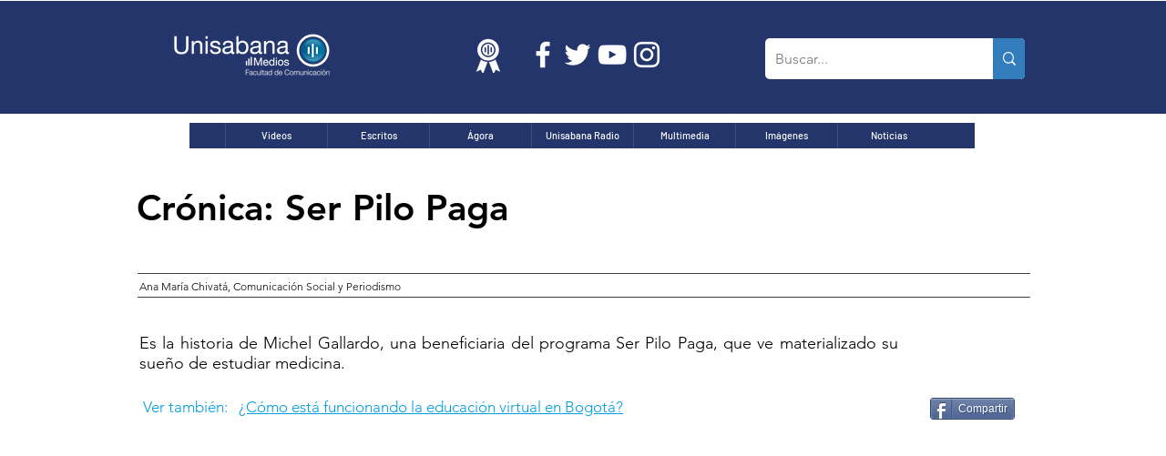

--- FILE ---
content_type: application/javascript
request_url: https://static.parastorage.com/services/ricos-viewer-ooi/10.150.8/client-viewer/ricos_plugin_html.chunk.min.js
body_size: 786
content:
"use strict";(("undefined"!=typeof self?self:this).webpackJsonp__wix_ricos_viewer_ooi=("undefined"!=typeof self?self:this).webpackJsonp__wix_ricos_viewer_ooi||[]).push([[8108],{2704:(e,t,n)=>{n.r(t),n.d(t,{default:()=>i});var a=n(1112),o=n(8144),r=n(8123),s=n(6688);var i=({node:e,nodeIndex:t,NodeViewContainer:n})=>{const{iframeSandboxDomain:i,config:l}=(0,a.useContext)(o.e);return a.createElement(n,{node:e,nodeIndex:t},a.createElement(s.g,{htmlData:e.htmlData,settings:l[r.U],iframeSandboxDomain:i,isViewer:!0}))}},6688:(e,t,n)=>{n.d(t,{g:()=>g});var a=n(1112),o=n(5920),r=n(192);const s=e=>{const t=e&&r.g.match(e)&&r.g.match(e)?.[0];return t&&["http:","https:",""].includes(t.schema)?t.url:null};var i=n(5512);var l="nPAoF";var c=({iframeRef:e,isViewer:t,...n})=>{const{tabIndex:r}=(0,a.useContext)(o.OW);return a.createElement("iframe",{ref:e,className:l,title:"remote content","data-hook":"iframe-component",style:{backgroundColor:"transparent"},allow:t?"fullscreen; autoplay; encrypted-media":"fullscreen; encrypted-media",allowFullScreen:!0,...n,tabIndex:r})};const u="undefined"==typeof window,d=({html:e,onHeightChange:t,iframeSandboxDomain:n,isViewer:o})=>{const[r,s]=(0,a.useState)(!1),[i,l]=(0,a.useState)(!1),[d]=(0,a.useState)(Math.random().toString(36).substr(2,9)),m=n.replace(/\/$/,""),[h,f]=(0,a.useState)(null),g=a.useRef(null),p=({data:e})=>{const{type:n,id:a,height:o}=e;"htmlPlugin:heightResize"===n&&a===d&&t(o)};(0,a.useEffect)((()=>(s(!0),!u&&window.addEventListener("message",p),()=>{!u&&window.removeEventListener("message",p)})),[]),(0,a.useEffect)((()=>(!u&&h&&(g.current=new MutationObserver((e=>{e.forEach((e=>{"childList"===e.type&&e.removedNodes.forEach((e=>{(e===h||e.contains(h))&&l(!1)}))}))})),g.current.observe(document.body,{childList:!0,subtree:!0})),()=>{g.current&&g.current.disconnect()})),[h]);(0,a.useEffect)((()=>{var t;i&&(t=e,h?.contentWindow?.postMessage({type:"htmlPlugin:updateContent",id:d,content:t},"*"))}),[e,i]);const w=(0,a.useCallback)((()=>{l(!0)}),[]);return r?a.createElement(c,{style:{backgroundColor:"transparent"},onLoad:w,iframeRef:f,isViewer:o,src:m+"/html/2b2e4b_d767b483cae16e027c4ea8ac7906fbf4.html"}):null};var m=e=>a.createElement(c,{...e,sandbox:"allow-popups allow-presentation allow-forms allow-same-origin allow-scripts"}),h="CzRJD",f="ZOR0Q";const g=a.forwardRef((({settings:e,htmlData:t,iframeSandboxDomain:n,onIframeHeightChange:l,isViewer:c=!1},u)=>{const{isMobile:g}=(0,a.useContext)(o.OW),[p,w]=a.useState(),b=(0,a.useMemo)((()=>{const{containerData:n,autoHeight:a}=t;if(!1!==a&&p)return l?.(p),p;const o=n?.height?.custom,r=parseInt(o||"");return!o||"string"==typeof o&&o.endsWith("%")||isNaN(r)?p||e.height||i.uI:r}),[t,e.height,p]),x={width:g?"auto":t.containerData?.width?.custom||e.width||i.qs+"px",height:b+"px",maxHeight:b+"px"},v=(0,a.useMemo)((()=>{const n=(e=>{if(!e)return;const t=/http.+com/gm.exec(e);return t?t[0]:void 0})(e.siteDomain);return((e,t)=>{const n=e?.includes("adsbygoogle"),a=e?.includes("data-page-url=");if(t&&n&&!a){const n=`<ins class="adsbygoogle"\n\tdata-page-url="${t}"`;return e?.replace(new RegExp('<ins class="adsbygoogle"',"g"),n)}return e})(t.html,n)}),[t.html]);return a.createElement("div",{className:h,style:x,"data-hook":"html-component",ref:u},v?a.createElement(d,{iframeSandboxDomain:n||"https://www.filesusr.com",key:i.wJ,html:v,onHeightChange:e=>{e>0&&e!==p&&w(e)},isViewer:c}):t.url&&((y=t.url)&&"#"!==y[0]&&r.g.test(y))?a.createElement(m,{key:i.Ow,tabIndex:0,src:s(t.url),isViewer:c}):a.createElement("div",{className:f}));var y}))}}]);
//# sourceMappingURL=ricos_plugin_html.chunk.min.js.map